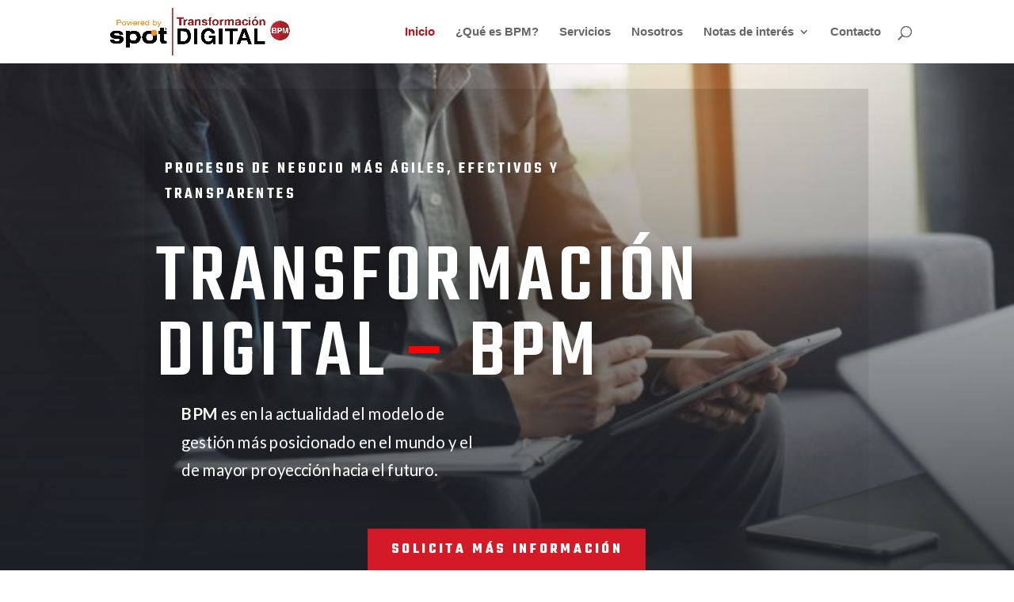

--- FILE ---
content_type: text/css
request_url: https://bpm.spot-itpro.com/wp-content/et-cache/79/et-core-unified-tb-358-deferred-79.min.css?ver=1735323442
body_size: 4742
content:
.et_pb_section_0_tb_footer.et_pb_section{padding-bottom:4px;background-color:#000000!important}.et_pb_text_0_tb_footer.et_pb_text,.et_pb_text_1_tb_footer.et_pb_text,.et_pb_menu_0_tb_footer.et_pb_menu ul li.current-menu-item a,.et_pb_menu_0_tb_footer.et_pb_menu .nav li ul.sub-menu a{color:#ffffff!important}.et_pb_text_0_tb_footer,.et_pb_text_1_tb_footer{font-family:'Abel',Helvetica,Arial,Lucida,sans-serif;font-size:17px}.et_pb_text_1_tb_footer h1{font-family:'Teko',Helvetica,Arial,Lucida,sans-serif;font-weight:500}.et_pb_text_2_tb_footer{margin-bottom:-2px!important}ul.et_pb_social_media_follow_0_tb_footer{background-color:rgba(0,0,0,0);min-height:57px;padding-bottom:0px!important;margin-bottom:9px!important}.et_pb_social_media_follow_0_tb_footer li.et_pb_social_icon a.icon:before{color:#ffffff}.et_pb_menu_0_tb_footer.et_pb_menu ul li a{font-family:'Teko',Helvetica,Arial,Lucida,sans-serif;font-size:17px;color:#ffffff!important}.et_pb_menu_0_tb_footer.et_pb_menu{background-color:rgba(0,0,0,0)}.et_pb_menu_0_tb_footer.et_pb_menu .nav li ul,.et_pb_menu_0_tb_footer.et_pb_menu .et_mobile_menu,.et_pb_menu_0_tb_footer.et_pb_menu .et_mobile_menu ul{background-color:#e02b20!important}.et_pb_menu_0_tb_footer.et_pb_menu .nav li ul.sub-menu li.current-menu-item a{color:#727272!important}.et_pb_menu_0_tb_footer .et_pb_menu_inner_container>.et_pb_menu__logo-wrap,.et_pb_menu_0_tb_footer .et_pb_menu__logo-slot{width:auto;max-width:100%}.et_pb_menu_0_tb_footer .et_pb_menu_inner_container>.et_pb_menu__logo-wrap .et_pb_menu__logo img,.et_pb_menu_0_tb_footer .et_pb_menu__logo-slot .et_pb_menu__logo-wrap img{height:auto;max-height:none}.et_pb_menu_0_tb_footer .mobile_nav .mobile_menu_bar:before,.et_pb_menu_0_tb_footer .et_pb_menu__icon.et_pb_menu__search-button,.et_pb_menu_0_tb_footer .et_pb_menu__icon.et_pb_menu__close-search-button,.et_pb_menu_0_tb_footer .et_pb_menu__icon.et_pb_menu__cart-button{color:#c10f1b}.et_pb_image_0_tb_footer{padding-bottom:0px;width:48%;text-align:left;margin-left:0}.et_pb_text_3_tb_footer.et_pb_text{color:#d6d6d6!important}.et_pb_social_media_follow_network_0_tb_footer a.icon,.et_pb_social_media_follow_network_1_tb_footer a.icon,.et_pb_social_media_follow_network_2_tb_footer a.icon{background-color:#6b6b6b!important}.et_pb_social_media_follow_network_3_tb_footer a.icon{background-color:#7a7a7a!important}@media only screen and (max-width:980px){.et_pb_image_0_tb_footer .et_pb_image_wrap img{width:auto}}@media only screen and (max-width:767px){.et_pb_image_0_tb_footer .et_pb_image_wrap img{width:auto}}div.et_pb_section.et_pb_section_0{background-image:linear-gradient(180deg,rgba(27,31,37,0) 0%,#1b1f25 100%),url(https://bpm.spot-itpro.com/wp-content/uploads/2020/03/799-min-scaled-e1633986634646.jpg)!important}.et_pb_section_0{min-height:815px;max-height:824px}.et_pb_section_0.et_pb_section{padding-top:2px;padding-right:11.2%;padding-bottom:2px;padding-left:11.2%;margin-top:0px;margin-bottom:1px}.et_pb_row_0{height:700px;min-height:750px;max-height:700px;transform:scaleX(0.92) scaleY(0.92)}.et_pb_row_0.et_pb_row{padding-top:0px!important;padding-right:0px!important;padding-bottom:1px!important;margin-right:auto!important;margin-bottom:1px!important;margin-left:auto!important;padding-top:0;padding-right:0px;padding-bottom:1px}.et_pb_row_0,body #page-container .et-db #et-boc .et-l .et_pb_row_0.et_pb_row,body.et_pb_pagebuilder_layout.single #page-container #et-boc .et-l .et_pb_row_0.et_pb_row,body.et_pb_pagebuilder_layout.single.et_full_width_page #page-container #et-boc .et-l .et_pb_row_0.et_pb_row{width:100%;max-width:1566%}.et_pb_text_0{font-family:'Lato',Helvetica,Arial,Lucida,sans-serif;min-height:66px;padding-top:44px!important;padding-right:0px!important;padding-bottom:13px!important;padding-left:11px!important;margin-top:-106px!important;margin-right:216px!important;margin-left:-23px!important}.et_pb_text_0 h4{font-family:'Teko',Helvetica,Arial,Lucida,sans-serif;font-weight:600;text-transform:uppercase;font-size:22px;color:#000000!important;letter-spacing:4px;line-height:1.6em}.et_pb_text_1{line-height:1.8em;font-family:'Lato',Helvetica,Arial,Lucida,sans-serif;font-size:20px;line-height:1.8em;padding-right:120px!important;padding-bottom:0px!important;margin-right:399vw!important;margin-bottom:0px!important;margin-left:-25px!important;width:120.5%}.et_pb_text_1 h1{font-family:'Teko',Helvetica,Arial,Lucida,sans-serif;font-weight:500;text-transform:uppercase;font-size:9vw;letter-spacing:0.05em;line-height:0.9em;text-shadow:0em 0.18em 0.27em rgba(0,0,0,0.38)}.et_pb_text_2{line-height:1.8em;font-family:'Lato',Helvetica,Arial,Lucida,sans-serif;font-size:22px;line-height:1.8em;padding-right:1px!important;padding-bottom:10px!important;padding-left:36px!important;margin-right:-31px!important;margin-bottom:51px!important;margin-left:-2vw!important;width:48.6%}.et_pb_button_0_wrapper .et_pb_button_0,.et_pb_button_0_wrapper .et_pb_button_0:hover{padding-top:0px!important;padding-right:19px!important;padding-bottom:0px!important}.et_pb_button_0_wrapper{margin-bottom:-17px!important}body #page-container .et_pb_section .et_pb_button_0{border-width:12px!important;border-color:#d51a27;border-radius:0px;letter-spacing:4px;font-family:'Teko',Helvetica,Arial,Lucida,sans-serif!important;font-weight:700!important;text-transform:uppercase!important;background-color:#d51a27}body #page-container .et_pb_section .et_pb_button_0:hover:after,body #page-container .et_pb_section .et_pb_button_1:hover:after,body #page-container .et_pb_section .et_pb_button_3:hover:after,body #page-container .et_pb_section .et_pb_button_4:hover:after{margin-left:.3em;left:auto;margin-left:.3em;opacity:1}body #page-container .et_pb_section .et_pb_button_0:after,body #page-container .et_pb_section .et_pb_button_1:after,body #page-container .et_pb_section .et_pb_button_3:after,body #page-container .et_pb_section .et_pb_button_4:after{line-height:inherit;font-size:inherit!important;margin-left:-1em;left:auto;font-family:ETmodules!important;font-weight:400!important}.et_pb_button_0,.et_pb_button_0:after,.et_pb_button_1,.et_pb_button_1:after,.et_pb_button_2,.et_pb_button_2:after,.et_pb_button_3,.et_pb_button_3:after,.et_pb_button_4,.et_pb_button_4:after{transition:all 300ms ease 0ms}.et_pb_section_1{min-height:350px}.et_pb_section_1.et_pb_section{padding-top:6px;padding-bottom:9px;margin-top:-1px;margin-bottom:0px}.et_pb_row_1{min-height:203px}.et_pb_row_1,body #page-container .et-db #et-boc .et-l .et_pb_row_1.et_pb_row,body.et_pb_pagebuilder_layout.single #page-container #et-boc .et-l .et_pb_row_1.et_pb_row,body.et_pb_pagebuilder_layout.single.et_full_width_page #page-container #et-boc .et-l .et_pb_row_1.et_pb_row{width:71.7%}.et_pb_text_3.et_pb_text{color:#474747!important}.et_pb_text_3{line-height:1.5em;font-family:'Lato',Helvetica,Arial,Lucida,sans-serif;font-size:20px;line-height:1.5em;min-height:298px;padding-top:6px!important;padding-right:3px!important;padding-bottom:0px!important;margin-top:-9px!important;margin-right:-188px!important;margin-bottom:16px!important;width:100%}div.et_pb_section.et_pb_section_2{background-image:linear-gradient(180deg,rgba(0,0,0,0) 41%,rgba(0,0,0,0.23) 41%)!important}.et_pb_section_2.et_pb_section{padding-top:0px;padding-bottom:0px;background-color:#e02b20!important}.et_pb_section_2.section_has_divider.et_pb_bottom_divider .et_pb_bottom_inside_divider{background-image:url([data-uri]);background-size:100% 60px;bottom:0;height:60px;z-index:1;transform:scale(1,1)}.et_pb_row_2.et_pb_row{padding-top:0px!important;padding-bottom:0px!important;margin-right:107px!important;margin-left:35px!important;padding-top:0px;padding-bottom:0px}.et_pb_blurb_0.et_pb_blurb .et_pb_module_header,.et_pb_blurb_0.et_pb_blurb .et_pb_module_header a,.et_pb_blurb_1.et_pb_blurb .et_pb_module_header,.et_pb_blurb_1.et_pb_blurb .et_pb_module_header a{font-family:'Teko',Helvetica,Arial,Lucida,sans-serif;font-weight:700;text-transform:uppercase;font-size:26px;letter-spacing:4px;line-height:1.1em}.et_pb_blurb_0.et_pb_blurb p,.et_pb_blurb_1.et_pb_blurb p,.et_pb_blurb_2.et_pb_blurb p,.et_pb_blurb_12.et_pb_blurb p{line-height:1.5em}.et_pb_blurb_0.et_pb_blurb .et_pb_blurb_description,.et_pb_blurb_1.et_pb_blurb .et_pb_blurb_description,.et_pb_blurb_2.et_pb_blurb .et_pb_blurb_description{text-align:justify}.et_pb_blurb_0.et_pb_blurb{font-family:'Lato',Helvetica,Arial,Lucida,sans-serif;font-size:17px;line-height:1.5em;padding-top:60px!important;padding-right:0px!important;padding-bottom:60px!important;padding-left:0px!important;margin-right:-34px!important}.et_pb_blurb_0 .et-pb-icon,.et_pb_blurb_1 .et-pb-icon,.et_pb_blurb_2 .et-pb-icon{font-size:64px;color:rgba(255,255,255,0.5);font-family:ETmodules!important;font-weight:400!important}.et_pb_blurb_1.et_pb_blurb{font-family:'Lato',Helvetica,Arial,Lucida,sans-serif;font-size:17px;line-height:1.5em;padding-top:51px!important;padding-right:0px!important;padding-bottom:51px!important;padding-left:0px!important;margin-right:-27px!important;width:105.2%}.et_pb_blurb_2.et_pb_blurb .et_pb_module_header,.et_pb_blurb_2.et_pb_blurb .et_pb_module_header a{font-family:'Teko',Helvetica,Arial,Lucida,sans-serif;font-weight:700;text-transform:uppercase;font-size:26px;letter-spacing:4px;line-height:1.6em}.et_pb_blurb_2.et_pb_blurb{font-family:'Lato',Helvetica,Arial,Lucida,sans-serif;font-size:17px;line-height:1.5em;min-height:340px;padding-top:64px!important;padding-right:24px!important;padding-bottom:64px!important;padding-left:24px!important;margin-top:2px!important;margin-bottom:14px!important;width:100%}.et_pb_button_1_wrapper .et_pb_button_1,.et_pb_button_1_wrapper .et_pb_button_1:hover{padding-right:60px!important;padding-left:60px!important}body #page-container .et_pb_section .et_pb_button_1{color:#d51a27!important;border-width:8px!important;border-color:#ffffff;border-radius:0px;letter-spacing:4px;font-size:16px;font-family:'Teko',Helvetica,Arial,Lucida,sans-serif!important;font-weight:700!important;text-transform:uppercase!important;background-color:#ffffff}.et_pb_button_1{box-shadow:0px 2px 18px 0px rgba(152,165,181,0.6)}div.et_pb_section.et_pb_section_3{background-image:linear-gradient(360deg,rgba(0,0,0,0.09) 40%,rgba(255,255,255,0.7) 100%)!important}.et_pb_section_3.et_pb_section{padding-top:21px;padding-right:0px;padding-bottom:150px;padding-left:0px;margin-bottom:1px;background-color:rgba(0,0,0,0)!important}.et_pb_section_3.section_has_divider.et_pb_bottom_divider .et_pb_bottom_inside_divider,.et_pb_section_4.section_has_divider.et_pb_bottom_divider .et_pb_bottom_inside_divider{background-image:url([data-uri]);background-size:100% 100px;bottom:0;height:100px;z-index:10;transform:scale(1,1)}.et_pb_row_4{min-height:255px}.et_pb_text_4.et_pb_text,.et_pb_text_5.et_pb_text{color:#000000!important}.et_pb_text_4{font-family:'Teko',Helvetica,Arial,Lucida,sans-serif;text-transform:uppercase;font-size:67px;min-height:139px;padding-bottom:0px!important;padding-left:0px!important;margin-top:34px!important;margin-right:45px!important;max-width:787px}.et_pb_text_4 h1{font-size:40px;line-height:1.7em}.et_pb_text_4 h2,.et_pb_text_5 h2{font-family:'Teko',Helvetica,Arial,Lucida,sans-serif;font-size:96px}.et_pb_row_5.et_pb_row{padding-top:0px!important;margin-top:-18px!important;margin-right:auto!important;margin-left:auto!important;padding-top:0px}.et_pb_blurb_3.et_pb_blurb .et_pb_module_header,.et_pb_blurb_3.et_pb_blurb .et_pb_module_header a,.et_pb_blurb_5.et_pb_blurb .et_pb_module_header,.et_pb_blurb_5.et_pb_blurb .et_pb_module_header a,.et_pb_blurb_6.et_pb_blurb .et_pb_module_header,.et_pb_blurb_6.et_pb_blurb .et_pb_module_header a,.et_pb_blurb_7.et_pb_blurb .et_pb_module_header,.et_pb_blurb_7.et_pb_blurb .et_pb_module_header a,.et_pb_blurb_8.et_pb_blurb .et_pb_module_header,.et_pb_blurb_8.et_pb_blurb .et_pb_module_header a,.et_pb_blurb_9.et_pb_blurb .et_pb_module_header,.et_pb_blurb_9.et_pb_blurb .et_pb_module_header a,.et_pb_blurb_10.et_pb_blurb .et_pb_module_header,.et_pb_blurb_10.et_pb_blurb .et_pb_module_header a,.et_pb_blurb_11.et_pb_blurb .et_pb_module_header,.et_pb_blurb_11.et_pb_blurb .et_pb_module_header a{font-family:'Teko',Helvetica,Arial,Lucida,sans-serif;font-weight:500;font-size:28px;line-height:1.4em}.et_pb_blurb_3.et_pb_blurb p,.et_pb_blurb_4.et_pb_blurb p,.et_pb_blurb_5.et_pb_blurb p,.et_pb_blurb_6.et_pb_blurb p,.et_pb_blurb_7.et_pb_blurb p,.et_pb_blurb_8.et_pb_blurb p,.et_pb_blurb_9.et_pb_blurb p,.et_pb_blurb_10.et_pb_blurb p,.et_pb_blurb_11.et_pb_blurb p{line-height:1.8em}.et_pb_blurb_3.et_pb_blurb .et_pb_blurb_description,.et_pb_image_8,.et_pb_image_9,.et_pb_image_11,.et_pb_image_13,.et_pb_image_14,.et_pb_image_15,.et_pb_image_16{text-align:center}.et_pb_blurb_3.et_pb_blurb{font-family:'Lato',Helvetica,Arial,Lucida,sans-serif;font-size:22px;color:#000000!important;line-height:1.8em;min-height:148px;padding-top:0px!important;margin-bottom:15px!important}.et_pb_blurb_3 .et_pb_blurb_content{max-width:881px}.et_pb_blurb_3 .et-pb-icon,.et_pb_blurb_5 .et-pb-icon,.et_pb_blurb_6 .et-pb-icon,.et_pb_blurb_7 .et-pb-icon,.et_pb_blurb_8 .et-pb-icon,.et_pb_blurb_9 .et-pb-icon,.et_pb_blurb_10 .et-pb-icon,.et_pb_blurb_11 .et-pb-icon,.et_pb_blurb_12 .et-pb-icon,.et_pb_blurb_13 .et-pb-icon{color:#c10f1b}.et_pb_button_2_wrapper .et_pb_button_2,.et_pb_button_2_wrapper .et_pb_button_2:hover{padding-top:0px!important;padding-bottom:0px!important}body #page-container .et_pb_section .et_pb_button_2{color:#d51a27!important;border-width:0px!important;letter-spacing:4px;font-size:28px;font-family:'Teko',Helvetica,Arial,Lucida,sans-serif!important;font-weight:700!important;text-transform:uppercase!important;padding-right:2em;padding-left:0.7em}body #page-container .et_pb_section .et_pb_button_2:hover:after{margin-left:.3em;left:auto;margin-left:.3em}body #page-container .et_pb_section .et_pb_button_2:after{line-height:inherit;font-size:inherit!important;opacity:1;margin-left:.3em;left:auto;font-family:ETmodules!important;font-weight:400!important}body #page-container .et_pb_section .et_pb_button_2:hover{background-image:initial;background-color:rgba(0,0,0,0)}.et_pb_button_2{transition:background-color 300ms ease 0ms}div.et_pb_section.et_pb_section_4{background-image:linear-gradient(180deg,#ffffff 40%,rgba(255,255,255,0.7) 100%),url(https://spot-itpro.com/BPM/wp-content/uploads/2020/03/servicios.png)!important}.et_pb_section_4.et_pb_section{padding-top:80px;padding-right:0px;padding-bottom:105px;padding-left:0px}.et_pb_section_4.section_has_divider.et_pb_top_divider .et_pb_top_inside_divider{background-image:url([data-uri]);background-size:100% 100px;top:0;height:100px;z-index:1;transform:scale(1,1)}.et_pb_row_6.et_pb_row{margin-right:auto!important;margin-bottom:-65px!important;margin-left:auto!important}.et_pb_text_5{line-height:1.8em;font-family:'Teko',Helvetica,Arial,Lucida,sans-serif;text-transform:uppercase;font-size:32px;line-height:1.8em;max-width:700px}.et_pb_row_7.et_pb_row{padding-top:12px!important;padding-bottom:40px!important;margin-top:30px!important;padding-top:12px;padding-bottom:40px}.et_pb_image_0,.et_pb_image_2,.et_pb_image_3,.et_pb_image_5,.et_pb_image_6,.et_pb_image_7{width:40%;text-align:center}.et_pb_blurb_4.et_pb_blurb .et_pb_module_header,.et_pb_blurb_4.et_pb_blurb .et_pb_module_header a{font-family:'Teko',Helvetica,Arial,Lucida,sans-serif;font-size:28px;line-height:1.4em}.et_pb_blurb_4.et_pb_blurb,.et_pb_blurb_5.et_pb_blurb,.et_pb_blurb_6.et_pb_blurb,.et_pb_blurb_7.et_pb_blurb,.et_pb_blurb_8.et_pb_blurb{font-family:'Lato',Helvetica,Arial,Lucida,sans-serif;font-size:18px;color:#000000!important;line-height:1.8em}.et_pb_image_1{padding-right:7px;width:40%;text-align:center}.et_pb_row_8{min-height:246px}.et_pb_row_8.et_pb_row{padding-top:24px!important;margin-top:30px!important;padding-top:24px}.et_pb_image_4{width:41%;text-align:center}.et_pb_blurb_9.et_pb_blurb{font-family:'Lato',Helvetica,Arial,Lucida,sans-serif;font-size:18px;color:#000000!important;line-height:1.8em;margin-right:1px!important}.et_pb_blurb_10.et_pb_blurb{font-family:'Lato',Helvetica,Arial,Lucida,sans-serif;font-size:18px;color:#000000!important;line-height:1.8em;width:90.7%}.et_pb_blurb_11.et_pb_blurb{font-family:'Lato',Helvetica,Arial,Lucida,sans-serif;font-size:18px;color:#000000!important;line-height:1.8em;width:92.1%}div.et_pb_section.et_pb_section_5{background-image:linear-gradient(180deg,rgba(27,31,37,0.3) 0%,#1b1f25 100%),url(https://bpm.spot-itpro.com/wp-content/uploads/2020/03/Bonitasoft-scaled-e1633986621889.jpg)!important}.et_pb_section_5.et_pb_section{padding-top:146px;padding-bottom:0px}.et_pb_section_5.section_has_divider.et_pb_top_divider .et_pb_top_inside_divider{background-image:url([data-uri]);background-size:100% 100px;top:0;height:100px;z-index:1;transform:scale(1,1)}.et_pb_row_9.et_pb_row,.et_pb_row_10.et_pb_row{padding-top:0px!important;padding-right:0px!important;padding-bottom:0px!important;padding-left:0px!important;padding-top:0;padding-right:0px;padding-bottom:0px;padding-left:0px}.et_pb_text_6{font-family:'Teko',Helvetica,Arial,Lucida,sans-serif;text-transform:uppercase;margin-bottom:-19px!important}.et_pb_text_6 h1,.et_pb_text_7 h1{line-height:0.7em}.et_pb_text_6 h2,.et_pb_text_7 h2{font-family:'Teko',Helvetica,Arial,Lucida,sans-serif;font-weight:500;text-transform:uppercase;font-size:6vw;color:#ffffff!important;line-height:1.2em}.et_pb_blurb_12.et_pb_blurb .et_pb_module_header,.et_pb_blurb_12.et_pb_blurb .et_pb_module_header a{font-family:'Teko',Helvetica,Arial,Lucida,sans-serif;font-weight:500;font-size:40px;color:#ffffff!important;line-height:1.4em}.et_pb_blurb_12.et_pb_blurb{font-family:'Lato',Helvetica,Arial,Lucida,sans-serif;font-size:30px;color:#ffffff!important;line-height:1.5em;background-color:rgba(0,0,0,0);padding-top:35px!important;padding-right:2px!important;padding-bottom:2px!important;margin-bottom:-9px!important}.et_pb_blurb_12 .et_pb_blurb_content,.et_pb_blurb_13 .et_pb_blurb_content{max-width:939px}.et_pb_row_10{background-image:linear-gradient(162deg,rgba(71,71,71,0.5) 0%,rgba(71,71,71,0.34) 100%);background-color:rgba(0,0,0,0)}.et_pb_blurb_13.et_pb_blurb .et_pb_module_header,.et_pb_blurb_13.et_pb_blurb .et_pb_module_header a{font-family:'Teko',Helvetica,Arial,Lucida,sans-serif;font-weight:500;font-size:34px;color:#ffffff!important;line-height:1.4em}.et_pb_blurb_13.et_pb_blurb p{line-height:1.4em}.et_pb_blurb_13.et_pb_blurb{font-family:'Lato',Helvetica,Arial,Lucida,sans-serif;font-size:23px;color:#ffffff!important;line-height:1.4em;background-color:rgba(0,0,0,0);padding-top:0px!important;padding-right:1px!important;padding-bottom:22px!important;padding-left:9px!important;margin-top:22px!important;margin-right:-115px!important;margin-bottom:26px!important;width:100%}.et_pb_text_7{min-height:100px;padding-top:21px!important;padding-bottom:0px!important;margin-top:1px!important}.et_pb_row_11.et_pb_row{padding-bottom:0px!important;margin-top:6px!important;margin-right:auto!important;margin-left:auto!important;padding-bottom:0px}.et_pb_button_3_wrapper{margin-bottom:28px!important}body #page-container .et_pb_section .et_pb_button_3{border-width:8px!important;border-color:#c10f1b;border-radius:0px;letter-spacing:4px;font-size:23px;font-family:'Teko',Helvetica,Arial,Lucida,sans-serif!important;font-weight:700!important;text-transform:uppercase!important;background-color:#c10f1b}div.et_pb_section.et_pb_section_6{background-image:linear-gradient(1deg,rgba(0,0,0,0.2) 0%,rgba(0,0,0,0) 100%)!important}.et_pb_section_6.et_pb_section{padding-top:80px;padding-bottom:80px}.et_pb_row_12.et_pb_row{margin-bottom:10px!important}.et_pb_text_8.et_pb_text{color:#c10f1b!important}.et_pb_text_8{line-height:1.9em;font-family:'Teko',Helvetica,Arial,Lucida,sans-serif;font-weight:700;text-transform:uppercase;font-size:46px;letter-spacing:4px;line-height:1.9em;max-width:80%}.et_pb_text_8 h1{font-size:38px}.et_pb_row_13.et_pb_row{padding-top:2px!important;margin-top:-29px!important;margin-right:160px!important;margin-left:auto!important;padding-top:2px}.et_pb_testimonial_0.et_pb_testimonial .et_pb_testimonial_content,.et_pb_testimonial_1.et_pb_testimonial .et_pb_testimonial_content,.et_pb_testimonial_2.et_pb_testimonial .et_pb_testimonial_content{font-family:'Lato',Helvetica,Arial,Lucida,sans-serif;line-height:1.8em;text-align:center}.et_pb_testimonial_0{width:83.7%}.et_pb_testimonial_0.et_pb_testimonial:before,.et_pb_testimonial_1.et_pb_testimonial:before,.et_pb_testimonial_2.et_pb_testimonial:before{color:rgba(0,0,0,0.2)}.et_pb_testimonial_1{width:74.5%}.et_pb_testimonial_2{width:70.7%}.et_pb_section_7.et_pb_section{padding-top:50px;padding-right:0px;padding-bottom:50px;padding-left:0px}.et_pb_row_14.et_pb_row{margin-right:auto!important;margin-bottom:-17px!important;margin-left:auto!important}.et_pb_text_9{font-family:'Teko',Helvetica,Arial,Lucida,sans-serif;font-weight:700;text-transform:uppercase;font-size:22px;min-height:98px}.et_pb_text_9 h1{font-family:'Teko',Helvetica,Arial,Lucida,sans-serif;font-weight:500;font-size:76px}.et_pb_text_9 h2{font-size:23px}.et_pb_text_10{font-family:'Lato',Helvetica,Arial,Lucida,sans-serif;margin-top:-30px!important}.et_pb_row_15.et_pb_row{padding-top:26px!important;padding-bottom:3px!important;margin-top:-11px!important;margin-right:auto!important;margin-left:auto!important;padding-top:26px;padding-bottom:3px}.et_pb_image_10{width:76%;text-align:center}.et_pb_image_12{text-align:left;margin-left:0}.et_pb_row_16.et_pb_row{padding-top:8px!important;padding-top:8px}div.et_pb_section.et_pb_section_8{background-image:linear-gradient(180deg,#ffffff 36%,rgba(255,255,255,0.85) 100%),url(https://spot-itpro.com/BPM/wp-content/uploads/2020/03/799-min-scaled.jpg)!important}.et_pb_section_8{min-height:731px}.et_pb_section_8.et_pb_section{padding-top:0px;padding-bottom:0px;margin-bottom:80px}.et_pb_row_17{min-height:783px}.et_pb_row_17.et_pb_row{padding-top:0px!important;padding-right:22px!important;padding-bottom:3px!important;margin-top:0px!important;margin-right:auto!important;margin-bottom:0px!important;margin-left:auto!important;padding-top:0px;padding-right:22px;padding-bottom:3px}.et_pb_image_17{background-image:linear-gradient(69deg,#000000 0%,rgba(0,0,0,0) 100%);padding-right:1px;margin-right:-23px!important;width:98.8%;text-align:left;margin-left:0}.et_pb_text_11{line-height:1.8em;font-family:'Teko',Helvetica,Arial,Lucida,sans-serif;font-weight:700;font-size:20px;line-height:1.8em;min-height:74px;padding-right:0px!important;margin-top:-48px!important;margin-left:-17px!important}.et_pb_text_11 h3{font-family:'Teko',Helvetica,Arial,Lucida,sans-serif;font-weight:500;font-size:40px}.et_pb_text_12{line-height:1.4em;font-family:'Lato',Helvetica,Arial,Lucida,sans-serif;font-size:31px;line-height:1.4em;padding-right:0px!important;margin-top:30px!important;margin-right:-34px!important;margin-left:-16px!important;width:123.2%}.et_pb_text_12 ul li{line-height:2em;font-family:'Lato',Helvetica,Arial,Lucida,sans-serif;font-size:20px;line-height:2em}.et_pb_text_12 h1{font-family:'Lato',Helvetica,Arial,Lucida,sans-serif;font-size:32px}.et_pb_button_4_wrapper .et_pb_button_4,.et_pb_button_4_wrapper .et_pb_button_4:hover{padding-top:11px!important;padding-right:70px!important;padding-bottom:11px!important;padding-left:70px!important}.et_pb_button_4_wrapper{margin-top:13px!important;margin-bottom:-130px!important}body #page-container .et_pb_section .et_pb_button_4{color:#ffffff!important;border-width:8px!important;border-color:#181e24;border-radius:0px;letter-spacing:4px;font-size:16px;font-family:'Teko',Helvetica,Arial,Lucida,sans-serif!important;font-weight:700!important;text-transform:uppercase!important;background-color:#181e24}.et_pb_column_0{background-image:linear-gradient(180deg,rgba(0,0,0,0.12) 0%,rgba(255,255,255,0) 100%);padding-top:12vw;padding-right:40px;padding-bottom:12vw;padding-left:40px}.et_pb_column_37{padding-top:60px;padding-right:5%;padding-bottom:60px;padding-left:5%}.et_pb_row_1.et_pb_row{padding-top:19px!important;padding-bottom:0px!important;margin-top:5px!important;margin-right:auto!important;margin-bottom:-2px!important;margin-left:auto!important;margin-left:auto!important;margin-right:auto!important;padding-top:19px;padding-bottom:0px}.et_pb_section_2{max-width:1280px;margin-left:auto!important;margin-right:auto!important}.et_pb_text_4.et_pb_module,.et_pb_text_5.et_pb_module,.et_pb_text_8.et_pb_module{margin-left:auto!important;margin-right:auto!important}@media only screen and (min-width:981px){.et_pb_row_2,body #page-container .et-db #et-boc .et-l .et_pb_row_2.et_pb_row,body.et_pb_pagebuilder_layout.single #page-container #et-boc .et-l .et_pb_row_2.et_pb_row,body.et_pb_pagebuilder_layout.single.et_full_width_page #page-container #et-boc .et-l .et_pb_row_2.et_pb_row{width:100%;max-width:1207px}.et_pb_row_9,body #page-container .et-db #et-boc .et-l .et_pb_row_9.et_pb_row,body.et_pb_pagebuilder_layout.single #page-container #et-boc .et-l .et_pb_row_9.et_pb_row,body.et_pb_pagebuilder_layout.single.et_full_width_page #page-container #et-boc .et-l .et_pb_row_9.et_pb_row,.et_pb_row_10,body #page-container .et-db #et-boc .et-l .et_pb_row_10.et_pb_row,body.et_pb_pagebuilder_layout.single #page-container #et-boc .et-l .et_pb_row_10.et_pb_row,body.et_pb_pagebuilder_layout.single.et_full_width_page #page-container #et-boc .et-l .et_pb_row_10.et_pb_row{width:96.9%;max-width:89%}.et_pb_row_17,body #page-container .et-db #et-boc .et-l .et_pb_row_17.et_pb_row,body.et_pb_pagebuilder_layout.single #page-container #et-boc .et-l .et_pb_row_17.et_pb_row,body.et_pb_pagebuilder_layout.single.et_full_width_page #page-container #et-boc .et-l .et_pb_row_17.et_pb_row{width:90%;max-width:100%}}@media only screen and (max-width:980px){.et_pb_section_0.et_pb_section{padding-top:2px;padding-right:60px;padding-bottom:2px;padding-left:60px}.et_pb_text_0{margin-top:-96px!important;margin-left:0px!important}.et_pb_text_1{margin-top:7px!important;margin-right:0vw!important;margin-bottom:0px!important;margin-left:-3px!important}.et_pb_text_2{margin-left:0px!important}body #page-container .et_pb_section .et_pb_button_0:after,body #page-container .et_pb_section .et_pb_button_1:after,body #page-container .et_pb_section .et_pb_button_3:after,body #page-container .et_pb_section .et_pb_button_4:after{line-height:inherit;font-size:inherit!important;margin-left:-1em;left:auto;display:inline-block;opacity:0;content:attr(data-icon);font-family:ETmodules!important;font-weight:400!important}body #page-container .et_pb_section .et_pb_button_0:before,body #page-container .et_pb_section .et_pb_button_1:before,body #page-container .et_pb_section .et_pb_button_2:before,body #page-container .et_pb_section .et_pb_button_3:before,body #page-container .et_pb_section .et_pb_button_4:before{display:none}body #page-container .et_pb_section .et_pb_button_0:hover:after,body #page-container .et_pb_section .et_pb_button_1:hover:after,body #page-container .et_pb_section .et_pb_button_3:hover:after,body #page-container .et_pb_section .et_pb_button_4:hover:after{margin-left:.3em;left:auto;margin-left:.3em;opacity:1}.et_pb_row_2,body #page-container .et-db #et-boc .et-l .et_pb_row_2.et_pb_row,body.et_pb_pagebuilder_layout.single #page-container #et-boc .et-l .et_pb_row_2.et_pb_row,body.et_pb_pagebuilder_layout.single.et_full_width_page #page-container #et-boc .et-l .et_pb_row_2.et_pb_row{width:82.9%;max-width:80%}.et_pb_text_4 h2,.et_pb_text_5 h2{font-size:66px}body #page-container .et_pb_section .et_pb_button_2:after{line-height:inherit;font-size:inherit!important;margin-left:.3em;left:auto;display:inline-block;opacity:1;content:attr(data-icon);font-family:ETmodules!important;font-weight:400!important}body #page-container .et_pb_section .et_pb_button_2:hover:after{margin-left:.3em;left:auto;margin-left:.3em}.et_pb_image_0 .et_pb_image_wrap img,.et_pb_image_1 .et_pb_image_wrap img,.et_pb_image_2 .et_pb_image_wrap img,.et_pb_image_3 .et_pb_image_wrap img,.et_pb_image_4 .et_pb_image_wrap img,.et_pb_image_5 .et_pb_image_wrap img,.et_pb_image_6 .et_pb_image_wrap img,.et_pb_image_7 .et_pb_image_wrap img,.et_pb_image_8 .et_pb_image_wrap img,.et_pb_image_9 .et_pb_image_wrap img,.et_pb_image_10 .et_pb_image_wrap img,.et_pb_image_11 .et_pb_image_wrap img,.et_pb_image_12 .et_pb_image_wrap img,.et_pb_image_13 .et_pb_image_wrap img,.et_pb_image_14 .et_pb_image_wrap img,.et_pb_image_15 .et_pb_image_wrap img,.et_pb_image_16 .et_pb_image_wrap img,.et_pb_image_17 .et_pb_image_wrap img{width:auto}.et_pb_row_9,body #page-container .et-db #et-boc .et-l .et_pb_row_9.et_pb_row,body.et_pb_pagebuilder_layout.single #page-container #et-boc .et-l .et_pb_row_9.et_pb_row,body.et_pb_pagebuilder_layout.single.et_full_width_page #page-container #et-boc .et-l .et_pb_row_9.et_pb_row,.et_pb_row_10,body #page-container .et-db #et-boc .et-l .et_pb_row_10.et_pb_row,body.et_pb_pagebuilder_layout.single #page-container #et-boc .et-l .et_pb_row_10.et_pb_row,body.et_pb_pagebuilder_layout.single.et_full_width_page #page-container #et-boc .et-l .et_pb_row_10.et_pb_row{width:80%;max-width:80%}.et_pb_section_6.et_pb_section{padding-top:60px;padding-bottom:0px}.et_pb_row_12.et_pb_row{margin-bottom:0px!important}.et_pb_section_7.et_pb_section{padding-top:60px;padding-bottom:60px}.et_pb_section_8.et_pb_section{margin-bottom:0px}.et_pb_row_17,body #page-container .et-db #et-boc .et-l .et_pb_row_17.et_pb_row,body.et_pb_pagebuilder_layout.single #page-container #et-boc .et-l .et_pb_row_17.et_pb_row,body.et_pb_pagebuilder_layout.single.et_full_width_page #page-container #et-boc .et-l .et_pb_row_17.et_pb_row{width:100%;max-width:100%}.et_pb_image_17{text-align:center;margin-left:auto;margin-right:auto}.et_pb_column_37{padding-top:180px;padding-right:10%;padding-left:10%}}@media only screen and (max-width:767px){.et_pb_text_0{margin-top:-96px!important;margin-right:3px!important;margin-left:0px!important}.et_pb_text_1 h1,.et_pb_text_6 h1,.et_pb_text_7 h1{line-height:1.2em}.et_pb_text_1{margin-right:-5vw!important}.et_pb_text_2{margin-right:-31px!important;margin-bottom:63px!important;margin-left:0px!important}body #page-container .et_pb_section .et_pb_button_0:after,body #page-container .et_pb_section .et_pb_button_1:after,body #page-container .et_pb_section .et_pb_button_3:after,body #page-container .et_pb_section .et_pb_button_4:after{line-height:inherit;font-size:inherit!important;margin-left:-1em;left:auto;display:inline-block;opacity:0;content:attr(data-icon);font-family:ETmodules!important;font-weight:400!important}body #page-container .et_pb_section .et_pb_button_0:before,body #page-container .et_pb_section .et_pb_button_1:before,body #page-container .et_pb_section .et_pb_button_2:before,body #page-container .et_pb_section .et_pb_button_3:before,body #page-container .et_pb_section .et_pb_button_4:before{display:none}body #page-container .et_pb_section .et_pb_button_0:hover:after,body #page-container .et_pb_section .et_pb_button_1:hover:after,body #page-container .et_pb_section .et_pb_button_3:hover:after,body #page-container .et_pb_section .et_pb_button_4:hover:after{margin-left:.3em;left:auto;margin-left:.3em;opacity:1}.et_pb_section_3.section_has_divider.et_pb_bottom_divider .et_pb_bottom_inside_divider,.et_pb_section_4.section_has_divider.et_pb_bottom_divider .et_pb_bottom_inside_divider{background-image:url([data-uri]);background-size:100% 50px;bottom:0;height:50px;z-index:10;transform:scale(1,1)}.et_pb_text_4 h2,.et_pb_text_5 h2{font-size:36px}body #page-container .et_pb_section .et_pb_button_2:after{line-height:inherit;font-size:inherit!important;margin-left:.3em;left:auto;display:inline-block;opacity:1;content:attr(data-icon);font-family:ETmodules!important;font-weight:400!important}body #page-container .et_pb_section .et_pb_button_2:hover:after{margin-left:.3em;left:auto;margin-left:.3em}.et_pb_image_0 .et_pb_image_wrap img,.et_pb_image_1 .et_pb_image_wrap img,.et_pb_image_2 .et_pb_image_wrap img,.et_pb_image_3 .et_pb_image_wrap img,.et_pb_image_4 .et_pb_image_wrap img,.et_pb_image_5 .et_pb_image_wrap img,.et_pb_image_6 .et_pb_image_wrap img,.et_pb_image_7 .et_pb_image_wrap img,.et_pb_image_8 .et_pb_image_wrap img,.et_pb_image_9 .et_pb_image_wrap img,.et_pb_image_10 .et_pb_image_wrap img,.et_pb_image_11 .et_pb_image_wrap img,.et_pb_image_12 .et_pb_image_wrap img,.et_pb_image_13 .et_pb_image_wrap img,.et_pb_image_14 .et_pb_image_wrap img,.et_pb_image_15 .et_pb_image_wrap img,.et_pb_image_16 .et_pb_image_wrap img,.et_pb_image_17 .et_pb_image_wrap img{width:auto}.et_pb_section_5.section_has_divider.et_pb_top_divider .et_pb_top_inside_divider{background-image:url([data-uri]);background-size:100% 50px;top:0;height:50px;z-index:1;transform:scale(1,1)}.et_pb_column_0{padding-right:10px;padding-left:10px}}

--- FILE ---
content_type: application/javascript
request_url: https://bpm.spot-itpro.com/wp-content/plugins/cliengo/public/js/script_install_cliengo.js?ver=3.0.4
body_size: 244
content:
(function(){var ldk=document.createElement("script"); ldk.type="text/javascript";ldk.async=true; ldk.src="https://s.cliengo.com/weboptimizer/6047c7a6197c6b002a0abb56/6047ef63b3f6e8002a755f46.js?platform=wordpress"; var s=document.getElementsByTagName("script")[0]; s.parentNode.insertBefore(ldk, s);})();

--- FILE ---
content_type: application/javascript
request_url: https://bpm.spot-itpro.com/wp-content/plugins/cliengo/public/js/position_chatbot.js?ver=3.0.4
body_size: 244
content:
// in case widget is v2, attempts will reach 0
var maxAttempts = 1000;
var interval = setInterval(function(){
  maxAttempts--;
	var converse_chat = document.getElementById("converse-chat");

	if (converse_chat) {
    converse_chat.style.right = "auto";
	}

	if (maxAttempts <= 0 || (converse_chat && converse_chat.style.right ===  "auto")) {
		clearInterval(interval);
	}

}, 50);



